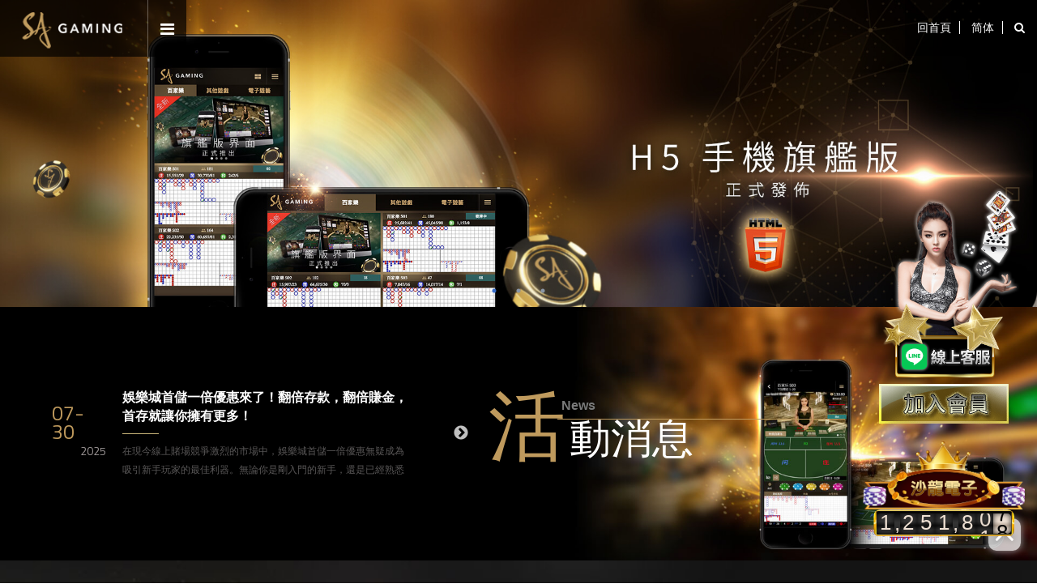

--- FILE ---
content_type: text/html; charset=utf-8
request_url: https://www.governmentfiling.com/
body_size: 37365
content:
<!doctype html>
<!--[if IE 8 ]><html dir="ltr" lang="zh-TW" class="ie8"><![endif]-->
<!--[if IE 9 ]><html dir="ltr" lang="zh-TW" class="ie9"><![endif]-->
<!--[if (gt IE 9)|!(IE)]><!-->
<html dir="ltr" lang="zh-TW">
<!--<![endif]-->
<head>
<!--[if lt IE 9]>
<script src="/js/html5.js"></script>
<![endif]-->
<meta charset="UTF-8" />
<meta name="viewport" content="width=device-width, initial-scale=1.0, maximum-scale=1.0, minimum-scale=1.0, user-scalable=0">
<title>SA36沙龍娛樂城-沙龍百家樂-卡利集團-歐博娛樂電子高額獎金等你拿</title>
<meta name="keywords" content="SA36沙龍娛樂" />
<meta name="description" content="SA36沙龍娛樂屬於沙龍國際集團直屬現金網，本網站提供體育博彩，sa36沙龍線上真人遊戲SAGaming 提供多種獨特的線上真人百家樂遊戲。為提供sa36沙龍娛樂享受予玩家，我們的真人娛樂場設計豪華且富高貴格調；沙龍百家樂,真人娛樂城,彩票,賽馬等遊戲，SA36沙龍娛樂提供最刺激的遊戲，最貼心的服務。現在加入，更多驚喜等待您！" />
<meta property="og:url"           content="https://www.governmentfiling.com/" />
<meta property="og:type"          content="website" />
<meta property="og:title"         content="SA36沙龍娛樂城-沙龍百家樂-卡利集團-歐博娛樂電子高額獎金等你拿" />
<meta property="og:description"   content="SA36沙龍娛樂屬於沙龍國際集團直屬現金網，本網站提供體育博彩，sa36沙龍線上真人遊戲SAGaming 提供多種獨特的線上真人百家樂遊戲。為提供sa36沙龍娛樂享受予玩家，我們的真人娛樂場設計豪華且富高貴格調；沙龍百家樂,真人娛樂城,彩票,賽馬等遊戲，SA36沙龍娛樂提供最刺激的遊戲，最貼心的服務。現在加入，更多驚喜等待您！" />
<meta property="og:image"         content="https://www.governmentfiling.com/userfiles/images/20190502090646360.jpg" />
<meta name="robots" content="INDEX, FOLLOW" />
<link href="/css/07/main.css" rel="stylesheet">
<link href="/css/07/index.css" rel="stylesheet">
<link rel="index" title="SA36沙龍娛樂城-沙龍百家樂-卡利集團-歐博娛樂電子高額獎金等你拿" href="https://www.governmentfiling.com/index.html" />
<link rel="sitemap" type="htm" title="SA36沙龍娛樂城-沙龍百家樂-卡利集團-歐博娛樂電子高額獎金等你拿" href="https://www.governmentfiling.com/sitemap.xml" />
<link rel="alternate" type="application/rss+xml" href="https://www.governmentfiling.com/rss.xml" title="SA36沙龍娛樂" />
<link href="https://fonts.googleapis.com/css?family=Titillium+Web" rel="stylesheet">
<link href="https://fonts.googleapis.com/css?family=Roboto" rel="stylesheet">
<link href="https://fonts.googleapis.com/css?family=Taviraj" rel="stylesheet">
<link href="/css/animate.css" rel="stylesheet">
<link href="/css/font-awesome.min.css" rel="stylesheet">
<link href="/jquery/slick/slick.css" rel="stylesheet">
<link href="/jquery/slick/slick-theme.css" rel="stylesheet">
<script src="/jquery/jquery-1.10.js"></script>
<script type="text/javascript">
//防滑鼠右鍵  
document.oncontextmenu=function(){  
    return false;  
}  

//複製網頁資料後，貼上時只會得到空白
document.body.oncopy = function() {
    event.returnValue = false;
}
//不能highlight、不能反白、不能ctrl A，不能以ctrl C 複製文字。

function disableselect(e) {
    return false
}
function reEnable() {
    return true
}
document.onselectstart = new Function("return false")
if (window.sidebar) {
    document.onmousedown = disableselect
    document.onclick = reEnable
}
	

//擋組合鍵 鎖ctrl、alt
document.onkeydown = function(theEvent ) {
        if (theEvent != null) {
                event = theEvent;
        }
        if (event.altKey || event.ctrlKey) {
                return false;
        }
};
</script>
</head>
<body>

<div class="webBox" style="margin: 0; padding: 0; border: 0; width: 100%;">


<h1 class="pageh1" style="color:#fff;">SA36沙龍娛樂-給您最貼心的服務</h1>
<div class="wrapper">
    <!--[if lt IE 9]>

<link rel="stylesheet" href="/css/noie.css">

<div id="no-ie"><div><p>很抱歉，目前本站瀏覽不支援IE9以下的瀏覽器，若看見版面跑掉，純屬正常狀況。建議您改用 <a href="https://www.google.com.tw/chrome/browser/desktop/index.html" target="_blank">Google Chrome</a>或<a href="https://www.mozilla.org/zh-TW/firefox/new/" target="_blank">Firefox</a> 以取得最佳、最快的瀏覽效果！</p></div></div>

<![endif]-->

<link href="/css/linebox.css?v1.1" rel="stylesheet">

<link rel="stylesheet" href="../css/odometer-theme-car.css">

<script src="../js/odometer.min.js"></script>

<div id="lineBox">

    <div id="ask-wrap">

        <a class="close_box" href="javascript:void(0);" onclick="none()"><svg xmlns="http://www.w3.org/2000/svg"

                viewBox="0 0 1792 1792" style="enable-background:new 0 0 1792 1792" xml:space="preserve">

                <path

                    d="m1082.2 896.6 410.2-410c51.5-51.5 51.5-134.6 0-186.1s-134.6-51.5-186.1 0l-410.2 410L486 300.4c-51.5-51.5-134.6-51.5-186.1 0s-51.5 134.6 0 186.1l410.2 410-410.2 410c-51.5 51.5-51.5 134.6 0 186.1 51.6 51.5 135 51.5 186.1 0l410.2-410 410.2 410c51.5 51.5 134.6 51.5 186.1 0 51.1-51.5 51.1-134.6-.5-186.2l-409.8-409.8z" />

            </svg></a>

        <div class="text"><a href="" target="_blank"><img src="../images/LQRCODE.png" alt="黃金俱樂部總代理美女客服"

                    id='img2'></a></div>

    </div>

</div>

<script> function none() { $("#lineBox").css("visibility", "hidden")

$("body").css("overflow","unset")

}

function show(){$("#lineBox").css("visibility", "unset")

$("body").css("overflow","hidden")

}

    none();</script>

<div class="leftjoin">

    <a id="join" href="https://line.588th.com" target="_blank" title="黃金俱樂部總代理美女客服"><img src="https://ak777.net/images/le1.png" alt="黃金俱樂部總代理美女客服" ></a>

    <div><a href="/app.html" target="_blank" title="娛樂城註冊送彩金"><img src="/images/left-join.gif" alt="娛樂城加入抽獎金"></a></div>

</div>

<script>

    $(document).ready(function () {

        odometerOptions = { auto: false };

        var getNumber = function (money) {

            var moneyNumber = money;

            moneyNumber = Math.floor(Math.random() * 500000) + 1000000;

            return moneyNumber;

        };

        var nubFloor = function (floorMax, floorMin) {

            var a = floorMax;

            var b = floorMin;

            return Math.floor(Math.random() * a) + b;

        }

        $(function () {

            $('.odometer').each(function () {

                var v = getNumber();

                var o = new Odometer({

                    el: this,

                    value: v,

                    theme: 'car'

                });

                o.render();

                setInterval(function () {

                    o.update(v += nubFloor(100, 1));

                }, 3000);

            });

            $('.online-people').html("線上人數" + nubFloor(101, 200));

        });

    })

</script>

<div id="contact-service" class="col-md-2 hidden-xs-down">

    <div class="text-center w-100">

        <img class="img-fluid mx-auto w-100" src="../images/number-bg-top.png" style="max-width: 100%;">

    </div>

    <div data-theme="car" class="odometer text-center pt-3 pb-3 w-100" style="font-size: 26px;"></div>

</div>



<script src="/scripts/trans4/tw_cn.js"></script>

<header>

	<div class="main-nav">

        <div id="cis"><a href="/app.html" title="SA36沙龍娛樂城入口" style="background-image: url(/userfiles/images/20190626083238238.png);"><img src="/images/07/img-logoBg.png" /></a></div>

        <nav id="main-menu" class="menu">

            <ul class="pc">

                

                <li><a href="/games.html" title="活動消息">活動消息</a></li>

                

                <li><a href="/roulette.html" title="產品展示">產品展示</a></li>

                

                <li><a href="/sa.html" title="服務簡介">服務簡介</a></li>

                

                <li><a href="/app.html" title="立即試玩" target='_blank'>立即試玩</a></li>

                

                <li><a href="/app.html" title="免費註冊" target='_blank'>免費註冊</a></li>

                

            </ul>

        </nav>

        <a href="javascript:void(0);" title="選單 MENU" class="nav-func"><i class="fa fa-times"></i></a>

    </div>

    <div id="top-nav">

        <a href="/">回首頁</a>

        <a href="javascript:void(0);" id="translateLink" class="language">简体</a>

        <a href="javascript:void(0);" id="openSearBox" title="搜尋"><i class="fa fa-search"></i></a>

    </div>

    <form id="hSearch "name="hSearch" method="get" action="/searchItem.php">

        <input type="text" name="kw" value="" placeholder="搜尋" />

        <input type="hidden" id="pageid" date-action="pagedown" name="p" value="1" />

        <a id="goSearch" href="javascript:void(0);" title="搜尋">搜尋</a>

    </form>

    <div class="mobile-main-nav">

        <a href="javascript:void(0);" title="選單 MENU" class="nav-funcB"><i class="fa fa-reorder"></i></a>

        <div id="mobile-cis"><a href="/app.html" title="SA36沙龍娛樂城入口" style="background-image: url(/userfiles/images/20190626083238238.png);"><img src="/images/07/img-logoBg.png" /></a></div>

        <div id="mobile-menu" class="menu">

            <ul>

                

                <li>

                    <p><a href="/games.html" title="活動消息">活動消息</a></p>

                    <div class="menu_body"></div>

                </li>

                

                <li>

                    <p><a href="/roulette.html" title="產品展示">產品展示</a></p>

                    <div class="menu_body"></div>

                </li>

                

                <li>

                    <p><a href="/sa.html" title="服務簡介">服務簡介</a></p>

                    <div class="menu_body"></div>

                </li>

                

                <li>

                    <p><a href="/app.html" title="立即試玩" target='_blank'>立即試玩</a></p>

                    <div class="menu_body"></div>

                </li>

                

                <li>

                    <p><a href="/app.html" title="免費註冊" target='_blank'>免費註冊</a></p>

                    <div class="menu_body"></div>

                </li>

                

            </ul>

        </div>

    </div>

    <style>

        /* 電腦 */

        .pc li:nth-child(5){

     animation-duration: 4s;

    animation-name: blink;

    animation-iteration-count: infinite;

    animation-direction: alternate;

    animation-timing-function: ease-in-out;

    background-color: red;

        }

@keyframes blink {

    0% {

        opacity: 1;

    }

    80% {

        opacity: 0.90;

    }

    81% {

        opacity: 0.45;

    }

    100% {

        opacity: 0;

    }

}



    </style>

    <script>

        // 電腦

        $(".pc li:nth-child(5) a").attr('href','app.html');

        // 手機

        $(".phoneWrap ul ").attr('href','app.html');

    </script>

</header>
    <link href="/css/07/banner.css" rel="stylesheet">
<div id="visul">
    <div id="banner">
        <div class="main-slider banner-class">
            
            <div class="item image hero-slide">
                <div class="b-de" style="background-image:url(/userfiles/images/20190626122923978.jpg);">
                    <div class="banner-txt">
                        <h2 data-animation="fadeInRight" data-delay="0.1s">SA36沙龍娛樂註冊</h2>
                        <p class="more" data-animation="fadeInDown" data-delay="1s"><a href="/app.html" title="立刻登入沙龍sa36會員挑戰高返水沙龍國際娛樂城-德州撲克, 沙龍百家樂線上遊戲,21點,輪盤,梭哈">立刻登入沙龍sa36會員挑戰高返水沙龍國際娛樂城-德州撲克, 沙龍百家樂線上遊戲,21點,輪盤,梭哈</a></p>
                    </div>
                    <a href="/app.html" title="SA36沙龍娛樂註冊" target="_blank"><img src="/images/07/banner-blank.png" alt="SA36沙龍娛樂註冊"></a>
                </div>
                
            </div>
            
            <div class="item image hero-slide">
                <div class="b-de" style="background-image:url(/userfiles/images/20190626122925478.jpg);">
                    <div class="banner-txt">
                        <h2 data-animation="fadeInRight" data-delay="0.1s">SA沙龍國際娛樂入口</h2>
                        <p class="more" data-animation="fadeInDown" data-delay="1s"><a href="/app.html" title="沙龍國際直屬現金網，本網站提供體育博彩，真人娛樂城,彩票,賽馬等遊戲，王牌會提供最刺激的遊戲，最貼心">沙龍國際直屬現金網，本網站提供體育博彩，真人娛樂城,彩票,賽馬等遊戲，王牌會提供最刺激的遊戲，最貼心</a></p>
                    </div>
                    <a href="/app.html" title="SA沙龍國際娛樂入口" target="_blank"><img src="/images/07/banner-blank.png" alt="SA沙龍國際娛樂入口"></a>
                </div>
                
            </div>
            
            <div class="item image hero-slide">
                <div class="b-de" style="background-image:url(/userfiles/images/20190626122920185.jpg);">
                    <div class="banner-txt">
                        <h2 data-animation="fadeInRight" data-delay="0.1s">SA沙龍平台網址</h2>
                        <p class="more" data-animation="fadeInDown" data-delay="1s"><a href="/app.html" title="sa36沙龍百家樂現金遊戲時，你要做的是選擇莊贏還是閑贏，押注目的很直接，獲得贏金。沙龍百家樂比賽的">sa36沙龍百家樂現金遊戲時，你要做的是選擇莊贏還是閑贏，押注目的很直接，獲得贏金。沙龍百家樂比賽的</a></p>
                    </div>
                    <a href="/app.html" title="SA沙龍平台網址" target="_blank"><img src="/images/07/banner-blank.png" alt="SA沙龍平台網址"></a>
                </div>
                
            </div>
            
        </div>
    </div>
</div>
<script src="/jquery/main-slick.js"></script>
    <div class="indexvisul">
    	<div id="news" style='background-image:url(/userfiles/images/20190626125526924.jpg);'>
        	<section class="indexset">
            	<div class="indexset-box">
                	<div class="newstitle"><h2 class="boxTitle"><font>活動消息</font><span>News</span></h2></div>
                	<div class="newsList">
                        
                        <div>
                            <div class="newsbox">
                                <div class="time">
                                    <p>07-30</p>
                                    <p class="Pubyear">2025</p>
                                </div>
                                <div class="info">
                                    <h3><a href="/games-127.html" title="沙龍百家樂作弊大曝光，這些技巧幫你避開不正當操作，保護你的遊戲資金！">沙龍百家樂作弊大曝光，這些技巧幫你避開不正當操作，保護你的遊戲資金！</a></h3>
                                    <span></span>
                                    <article>在博弈世界裡，百家樂一直是玩家最喜愛的遊戲之一，尤其是沙龍百家樂更以其真實的莊閒對決和刺激感，吸引了大量玩家。但近年來，「沙龍百家樂作弊」事件層出不窮，成為許多玩家心中的隱憂。無論是線上還是線下平台，一旦遇到作弊行為，不僅損害了遊戲公平性，更直接威脅到玩家的資金安全。這些不正當操作往往隱藏在遊戲背後，像是操控牌局走勢、系統漏洞利用、甚至是莊家與荷官的不當聯手，讓不少玩家血本無歸。因此，了解沙龍百家樂作弊的常見手法，並學習避開這些陷阱，是每位玩家的必修課。</article>
                                </div>
                            </div>
                        </div>
                        
                        <div>
                            <div class="newsbox">
                                <div class="time">
                                    <p>07-30</p>
                                    <p class="Pubyear">2025</p>
                                </div>
                                <div class="info">
                                    <h3><a href="/games-126.html" title="娛樂城首儲一倍優惠來了！翻倍存款，翻倍賺金，首存就讓你擁有更多！">娛樂城首儲一倍優惠來了！翻倍存款，翻倍賺金，首存就讓你擁有更多！</a></h3>
                                    <span></span>
                                    <article>在現今線上賭場競爭激烈的市場中，娛樂城首儲一倍優惠無疑成為吸引新手玩家的最佳利器。無論你是剛入門的新手，還是已經熟悉博弈玩法的老玩家，透過首存優惠的加持，都能讓你的遊戲資金翻倍，賺取更多獎金。今天，我們就來深入剖析這項超值優惠的魅力，並推薦幾個值得信賴的平台，如沙龍娛樂城、任你博娛樂城等信用版推薦，助你輕鬆開啟賺錢之路！</article>
                                </div>
                            </div>
                        </div>
                        
                        <div>
                            <div class="newsbox">
                                <div class="time">
                                    <p>07-30</p>
                                    <p class="Pubyear">2025</p>
                                </div>
                                <div class="info">
                                    <h3><a href="/games-125.html" title="娛樂城首儲送100%優惠，首存就賺翻！你絕對不能錯過的超值優惠！">娛樂城首儲送100%優惠，首存就賺翻！你絕對不能錯過的超值優惠！</a></h3>
                                    <span></span>
                                    <article>在網路遊戲產業蓬勃發展的今天，越來越多玩家選擇透過娛樂城來享受遊戲帶來的刺激和樂趣。而對於新手或即將進場的玩家來說，「娛樂城首儲送100%」的優惠可說是最划算、最具吸引力的活動之一。今天就帶你深入了解這項活動的好處、注意事項，以及如何避免遇到不實平台的陷阱，讓你用最聰明的方式踏入這個充滿機會的虛擬賭場世界！</article>
                                </div>
                            </div>
                        </div>
                        
                        <div>
                            <div class="newsbox">
                                <div class="time">
                                    <p>12-03</p>
                                    <p class="Pubyear">2024</p>
                                </div>
                                <div class="info">
                                    <h3><a href="/games-124.html" title="娛樂城首儲送100%！這些平台讓你首儲加碼，輕鬆翻倍，別錯過！">娛樂城首儲送100%！這些平台讓你首儲加碼，輕鬆翻倍，別錯過！</a></h3>
                                    <span></span>
                                    <article></article>
                                </div>
                            </div>
                        </div>
                        
                    </div>
                </div>
            </section>
        </div>
    	<div id="room" style='background-image:url(/userfiles/images/20190626125524669.jpg);'>
        	<section class="indexset">
            	<div class="indexset-box">
                	<div class="roomttile">
                    	<h2 class="boxTitle"><font>產品展示</font><span>SA gmaing</span></h2>
                        <p></p>
                    </div>
                    <div class="roomList">
                        
                        <div>
                        	<div class="roombox">
                                <div class="photo" style="background-image:url(/userfiles/images/20201016004037347.jpg);"><a href="/roulette-33.html" title="新手看過來！娛樂城二十一點基礎攻略不藏私"><img src="/images/07/index-room-blank.png" alt="新手看過來！娛樂城二十一點基礎攻略不藏私"></a></div>
                                <div class="info">
                                	<p><a href="/roulette1.html" title="娛樂城">- 娛樂城 -</a></p>
                                    <h3><a href="/roulette-33.html" title="新手看過來！娛樂城二十一點基礎攻略不藏私">新手看過來！娛樂城二十一點基礎攻略不藏私</a></h3>
                                    <span><img src="/images/07/index-room-icon.png" alt="新手看過來！娛樂城二十一點基礎攻略不藏私 "></span>
                                    <div class="price" style='display:none;'><font class="old" style='display:none;'>&#36; 0</font><font style='display:none;'>特價 <b>&#36; 0</b></font></div>
                                    <article>在賭博方面，娛樂城撲克和二十一點是最受歡迎的兩個遊戲。看一下二十一點通過電視節目引以為傲的受歡迎程度。如果您有電纜，似乎可以隨時打開電視，找到與二十一點有關的東西。這很容易引起許多喜歡過去賭博的人們的興趣。二十一點是一款非常容易學習的遊戲，您也不必成為賭博策劃者就可以弄清楚。</article>
                        		</div>
                            </div>
                        </div>
                        
                        <div>
                        	<div class="roombox">
                                <div class="photo" style="background-image:url(/userfiles/images/20201012003032650.jpg);"><a href="/roulette-29.html" title="真正帶你飛上天的娛樂城在這裡！"><img src="/images/07/index-room-blank.png" alt="真正帶你飛上天的娛樂城在這裡！"></a></div>
                                <div class="info">
                                	<p><a href="/roulette1.html" title="娛樂城">- 娛樂城 -</a></p>
                                    <h3><a href="/roulette-29.html" title="真正帶你飛上天的娛樂城在這裡！">真正帶你飛上天的娛樂城在這裡！</a></h3>
                                    <span><img src="/images/07/index-room-icon.png" alt="真正帶你飛上天的娛樂城在這裡！ "></span>
                                    <div class="price" style='display:none;'><font class="old" style='display:none;'>&#36; 0</font><font style='display:none;'>特價 <b>&#36; 0</b></font></div>
                                    <article>如果您想透過娛樂城在線下注結果來享受比賽樂趣，那麼在選擇網站時，您需要牢記一些關鍵點。隨著體育博彩繼續在線發展，很難找到最好的體育博彩網站。</article>
                        		</div>
                            </div>
                        </div>
                        
                        <div>
                        	<div class="roombox">
                                <div class="photo" style="background-image:url(/userfiles/images/20200924003557325.jpg);"><a href="/roulette-19.html" title="【娛樂城線上教學】網球投注教學簡易指南"><img src="/images/07/index-room-blank.png" alt="【娛樂城線上教學】網球投注教學簡易指南"></a></div>
                                <div class="info">
                                	<p><a href="/roulette1.html" title="娛樂城">- 娛樂城 -</a></p>
                                    <h3><a href="/roulette-19.html" title="【娛樂城線上教學】網球投注教學簡易指南">【娛樂城線上教學】網球投注教學簡易指南</a></h3>
                                    <span><img src="/images/07/index-room-icon.png" alt="【娛樂城線上教學】網球投注教學簡易指南 "></span>
                                    <div class="price" style='display:none;'><font class="old" style='display:none;'>&#36; 0</font><font style='display:none;'>特價 <b>&#36; 0</b></font></div>
                                    <article>你知道怎麼打網球嗎？它非常簡單，即使是年輕人也可以理解。首先，請確保您了解這項令人興奮的運動的基礎知識。如果您實際打網球，那是一個加分，因為有經驗是決定比賽結果的關鍵因素。如果您對網球不感興趣，那麼您可能對此知之甚少。如果您什至不知道怎麼打網球怎麼打？當然，在嘗試在線下注之前，必須至少具備網球的基本知識。娛樂城建議您了解基礎和高級網球知識，以便在在線下注網球的樂趣中有效地將錢投入良好的信譽。</article>
                        		</div>
                            </div>
                        </div>
                        
                        <div>
                        	<div class="roombox">
                                <div class="photo" style="background-image:url(/userfiles/images/20190502090628574.jpg);"><a href="/roulette-4.html" title="世界冠軍第一名教你百家樂贏錢"><img src="/images/07/index-room-blank.png" alt="世界冠軍第一名教你百家樂贏錢"></a></div>
                                <div class="info">
                                	<p><a href="/roulette1.html" title="娛樂城">- 娛樂城 -</a></p>
                                    <h3><a href="/roulette-4.html" title="世界冠軍第一名教你百家樂贏錢">世界冠軍第一名教你百家樂贏錢</a></h3>
                                    <span><img src="/images/07/index-room-icon.png" alt="世界冠軍第一名教你百家樂贏錢 "></span>
                                    <div class="price" style='display:none;'><font class="old" style='display:none;'>&#36; 0</font><font style='display:none;'>特價 <b>&#36; 0</b></font></div>
                                    <article>百家樂娛樂城每靴牌局，「莊」「閒」大路的牌序，圖型都不一樣，隨著牌局一局接著一局開「莊」，「閒」開出的局次差距也不斷的更改變動，牌局開出的局數越多，要達到【博富定律】百家樂教學投注「閒」贏10個單位的目標玩家下注，賭那一方（閑家）即PLAYER或（莊家）即BANKER的總點數最接近9點，雙方均會收到至少兩張牌，百家樂贏錢但不會超過三張</article>
                        		</div>
                            </div>
                        </div>
                        
                        <div>
                        	<div class="roombox">
                                <div class="photo" style="background-image:url(/userfiles/images/20201015004258500.jpg);"><a href="/roulette-32.html" title="讓娛樂城帶給你不同的賽馬驚喜！"><img src="/images/07/index-room-blank.png" alt="讓娛樂城帶給你不同的賽馬驚喜！"></a></div>
                                <div class="info">
                                	<p><a href="/roulette1.html" title="娛樂城">- 娛樂城 -</a></p>
                                    <h3><a href="/roulette-32.html" title="讓娛樂城帶給你不同的賽馬驚喜！">讓娛樂城帶給你不同的賽馬驚喜！</a></h3>
                                    <span><img src="/images/07/index-room-icon.png" alt="讓娛樂城帶給你不同的賽馬驚喜！ "></span>
                                    <div class="price" style='display:none;'><font class="old" style='display:none;'>&#36; 0</font><font style='display:none;'>特價 <b>&#36; 0</b></font></div>
                                    <article>娛樂城賽馬博彩為現場帶來了新的便利。借助在線賽馬博彩，您甚至不必出門就可以參加比賽。參加比賽真的不再是一件樂事。有些人覺得不舒服，他們寧願去別的地方。然而，事實仍然是比賽發生的地方。如果您想參加該動作，則需要前往賽道。</article>
                        		</div>
                            </div>
                        </div>
                        
                    </div>
                </div>
            </section>
        </div>
        <!--div id="visulbar" style="background-image:url(/userfiles/images/20190502090704825.jpg);"></div-->
    </div>
    <div id="indexabout">
    	<section class="indexset">
        	<figure class="indexset-box">
            	<figcaption class="abouttitle"><h2 class="boxTitle"><font>SA36</font><span>關於沙龍娛樂</span></h2></figcaption>
                <div class="aboutcontent">
                	<p>關於沙龍娛樂</p>
                    <article>SA36沙龍國際提供多種獨特的線上真人遊戲。SA36沙龍國際百家樂為提供最高娛樂享受予玩家，我們的真人娛樂城設計豪華且富高貴格調；而真人荷官更是精挑細選並且受嚴格訓練！</article>
                    <script type='application/ld+json'>{"@context": "http://www.schema.org","@type": "WebSite","name": "SA36沙龍娛樂城-沙龍百家樂-卡利集團-歐博娛樂電子高額獎金等你拿","url": "https://www.governmentfiling.com/","aggregateRating": {"@type": "AggregateRating","bestRating": "5","ratingValue": "4.6","ratingCount": "924","reviewCount": "685"}}</script><div id="SeoStarRating"><font>4.6</font><font><i class="fa fa-star"></i><i class="fa fa-star"></i><i class="fa fa-star"></i><i class="fa fa-star"></i><i class="fa fa-star-half-o"></i></font><font>685 則評論</font></div>
                    <p class="more"><a href="/sa.html" title="關於沙龍娛樂">More<i class="fa fa-caret-right" aria-hidden="true"></i></a></p>
                </div>
            </figure>
        </section>
        <div id="adslider">
            <div class="bxslider">
                
                <div><a href="/app.html" title="SA36百家樂、老虎機" target="_blank"><img src="/userfiles/images/20190627031029940.jpg" alt="SA36百家樂、老虎機" /></a></div>
                
                <div><a href="/app.html" title="沙龍娛樂城註冊" target="_blank"><img src="/userfiles/images/20190627031438326.jpg" alt="沙龍娛樂城註冊" /></a></div>
                
            </div>
        </div>
    </div>
    <div id="indexBook" style='display:none;'>
    	<section class="indexset"><h2 class="boxTitle"><font>Album</font><span>案例展示</span></h2></section>
        <div class="bookList">
            
        </div>
    </div>
    <a href="javascript:goTop();"  id="gotop"><i class="fa fa-angle-up" aria-hidden="true"></i></a>
<a href="/order.html" id="gocart" style='display:none;'><i class="fa fa-shopping-cart"></i></a>
<footer>
	<section>
        <div id="footer-cis"><a href="/" title="SA36沙龍娛樂"><img src="/userfiles/images/20190502090646360.jpg" alt="SA36沙龍娛樂" style='display:none; width:auto;' /></a></div>
        <div id="footer-center">
            <ul>
                
                <li><a href="/games.html">活動消息</a></li>
                
                <li><a href="/roulette.html">產品展示</a></li>
                
                <li><a href="/sa.html">服務簡介</a></li>
                
                <li><a href="/app.html">立即試玩</a></li>
                
                <li><a href="/app.html">免費註冊</a></li>
                
                <li><a href="/sitemap.html" title="網站地圖">網站地圖</a></li>
            </ul>
            <div class="info"><p class="copy">SA36沙龍娛樂2019© Copyright All Rights Reserved</p><p><a href="https://nba666.net">卡利</a>&nbsp;|&nbsp;<a href="https://www.588vip.net">卡利系統</a>&nbsp;|&nbsp;<a href="https://777top.net">歐博</a>&nbsp;|&nbsp;<a href="https://aaron999.com">歐博百家樂</a>&nbsp;|&nbsp;<a href="https://dg-play.org/">DG</a>&nbsp;|&nbsp;&nbsp;<a href="https://918nba.net/dg-baccarat">DG百家樂</a>&nbsp;|&nbsp;<a href="https://www.588vip.net/blog/ne88-cacino">九州娛樂</a>&nbsp;|&nbsp;<a href="https://999xc.net/">娛樂城</a>&nbsp;|&nbsp;<a href="https://999xc.net/blog/baccarat-three-skills">百家樂</a>&nbsp;|&nbsp;<a href="https://www.588vip.net">卡利</a>&nbsp; |&nbsp;&nbsp;<a href="https://dg-play.org/">DG百家樂</a></p>

<p>友站連結：<a href="https://aaron999.com">歐博</a>&nbsp;|&nbsp;&nbsp;<a href="https://777top.net">歐博百家樂</a>&nbsp;|&nbsp;<a href="https://dg99.org/">DG</a>&nbsp;|<a href="https://dg99.org/">&nbsp;DG百家樂</a>&nbsp;|&nbsp;<a href="https://www.666nba.net/%E4%B9%9D%E5%B7%9E%E5%A8%9B%E6%A8%82/">九州娛樂</a>&nbsp;|&nbsp;<a href="https://www.588vip.net/">娛樂城</a>&nbsp;|&nbsp;<a href="https://www.588vip.net/baccarat">百家樂</a>&nbsp;|&nbsp;<a href="https://slamdunk999.net">卡利</a></p>

<p>優質代理推薦：<a href="https://www.winbank.com.tw/">卡利</a>&nbsp;|&nbsp;<a href="https://www.588vip.net/product/dg-baccarat">DG</a></p></div>
        </div>
    </section>
	<section>
        <div id="webSeo"><div class="seo">SA36沙龍娛樂提供多種獨特的線上真人遊戲。SA36沙龍娛樂百家樂為提供最高娛樂享受予玩家，我們的真人娛樂城設計豪華且富高貴格調；而SA36沙龍娛樂真人荷官更是精挑細選並且受嚴格訓練！我們具當地市場慧眼，產品開發精準針對各個亞洲市場。</div></div>
    </section>
</footer>
<div class="phoneWrap">
	<ul>
    	<li><a href="/app.html" target="_blank"><i class="fa fa-gamepad" aria-hidden="true"></i> 免費試玩</a></li>
        <li class="line"><a href="/app.html" target="_blank"><i class="fa fa-user-plus" aria-hidden="true"></i> 加入會員</a></li>
    </ul>
</div>
<!--web call end-->
<script>
    // 手機
    //  $(".phoneWrap ul li:nth-child(2) a").attr('href','app.html');
</script>
<script src="/scripts/trans4/tw_cn2.js"></script>
<script src="/jquery/jquery.marquee.min.js"></script>
<script src="/jquery/07/jquery-templates.js"></script>
<script src="/js/wow.js"></script>
<script type="text/javascript">
<!-- <![CDATA[
//回到顶部
function goTop(){
	$('html,body').animate({'scrollTop':0},600); //滚回顶部的时间，越小滚的速度越快~
}

// ]]> -->
</script>
<div class="phoneWrap">
	<ul>
		<li><a href="https://line.588th.com" target="_blank">Line客服</a></li>
		<li class="line"><a href="/app.html" target="_blank">免費註冊</a></li>
	</ul>
</div>
<style>
	.phoneWrap {
		display: none;
	}

	.fixline {
		display: block
	}

	@media screen and (max-width: 1024px) {
		#picture_box .workframe {
			width: 100%;
		}

		.phoneWrap {
			display: block;
			position: fixed;
			bottom: 0;
			left: 0;
			width: 100%;
			z-index: 99;
		}

		.phoneWrap ul {
			overflow: hidden;
			padding: 0 0 0 0;
			margin: 0 0 0 0;
		}

		.phoneWrap li {
			float: left;
			width: 50%;
		}

		.phoneWrap a {
			background: #3e6996;
			display: block;
			padding: 10px 0;
			text-align: center;
			color: #fff;
		}

		.phoneWrap li.line a {
			background: #b07272;
		}

		.fixline,
		.leftjoin {
			display: none
		}
	}
</style>
</div>
</div>
<link rel="stylesheet" href="/jquery/fancybox-3.0/dist/jquery.fancybox.css">
<script src="/jquery/fancybox-3.0/dist/jquery.fancybox.min.js"></script>
<script src="/jquery/slick/slick.min.js"></script>
<div id="fb-root"></div>
<script>
(function(d, s, id) {
  var js, fjs = d.getElementsByTagName(s)[0];
  if (d.getElementById(id)) return;
  js = d.createElement(s); js.id = id;
  js.src = "https://connect.facebook.net/zh_TW/sdk.js#xfbml=1&version=v2.10";
  fjs.parentNode.insertBefore(js, fjs);
}(document, 'script', 'facebook-jssdk'));

$(function(){
	$("[data-fancybox]").fancybox({
		youtube : { controls : 0,showinfo : 0 },
		vimeo : { color : 'f00' }
	});
	$('.newsList').slick({
		slidesToShow: 1,
		slidesToScroll: 1,
		autoplay: true,
		autoplaySpeed: 2000
	});
	$('.roomList').slick({
		slidesToShow: 3,
		slidesToScroll: 1,
		autoplay: true,
		autoplaySpeed: 3000,
		responsive: [{
			breakpoint: 1366,
			settings: { slidesToShow: 2, }
			},{
			breakpoint: 640,
			settings: { slidesToShow: 1, }
		}]
	});
	$('.bxslider').slick({
		dots: false,
		infinite: true,
		speed: 300,
		autoplay: true,
		slidesToShow: 1,
		centerMode: true,
		variableWidth: true
	});	
	$('#indexBook .bookList').slick({
		slidesToShow:5,
		slidesToScroll: 1,
		autoplay: true,
		autoplaySpeed: 4000,
		arrows:false,
		responsive: [{
			breakpoint: 1366,
			settings: { slidesToShow: 4, }
			},{
			breakpoint: 980,
			settings: { slidesToShow: 3, }
			},{
			breakpoint: 670,
			settings: { slidesToShow: 2, }
			},{
			breakpoint: 450,
			settings: { slidesToShow: 1, }
		}]
	});
});
</script>        
</body>
</html>


--- FILE ---
content_type: text/css
request_url: https://www.governmentfiling.com/css/07/main.css
body_size: 13268
content:
@import url('/css/SeoJump.css');
body { margin:0; border:0; width:100%; color: #fff; font-size: 14px; line-height:170%; }

div, h1, h2, h3, h4, hr, p, form, label, input, textarea, img, span, strong { text-align: left; vertical-align: middle; margin: 0px; padding: 0px; word-wrap: normal; word-break: normal; border-width:0; font-family: "微軟正黑體", "蘋果儷中黑", "Lucida Grande", "Arial", "Arial Narrow"; outline:none; }

hr { noshade:noshade; }

th { font-weight: normal; }

ul { list-style: none; margin: 0; padding: 0; overflow:hidden; }

li { list-style: none; }

a , a:hover { text-decoration: none; cursor: pointer; outline:none; }

img{ max-width:100%; }

br { font-family:Arial !important; }

/* form */
form p input[type="text"] , 
form p input[type="password"] ,
form p textarea ,
form p select { width: 95%; padding: 10px 0; padding-left: 3%; background: rgba(255,255,255,0.6); border: 1px #858384 solid; font-size: 16px; }
form p input[type="text"]:focus ,
form p input[type="password"]:focus { border-color: #64bdbd; }

.slick-slider{ margin-bottom:0; }

body::-webkit-scrollbar-track { -webkit-box-shadow: inset 0 0 6px rgba(0,0,0,0.3); background-color: #333364; }
body::-webkit-scrollbar { width: 7px; background-color: #3f3f3f; }
body::-webkit-scrollbar-thumb { background-color: #314cb2; border: none; }

.pageh1 { position:fixed; opacity:0; z-index:-99999; }

.wrapper { position:relative; overflow:hidden; }

section { width:1160px; margin:0 auto; overflow:hidden; }

/* header */
header { position: absolute; width: 100%; top: 0; left: 0; z-index: 999; }
header.headerTop { position: fixed; }
header .main-nav ,
header .mobile-main-nav { margin-left: 40px; float: left; height: 97px; background:rgba(0, 0, 0, 0.7); background-size:cover; transition: all ease-in-out 0.3s; }
header.headerTop .main-nav ,
header.headerTop .mobile-main-nav { height: 70px; }
header .main-nav #cis ,
header #mobile-cis { padding: 10px 30px; float: left; border-right: 1px solid rgba(255, 255, 255, 0.32); }
header .main-nav #cis a ,
header #mobile-cis a { background-position: 50%; background-repeat: no-repeat; background-size: 100% auto; display: block; }
header .main-nav #cis img ,
header .mobile-main-nav #mobile-cis img { width: 250px; height: 77px; transition: all ease-in-out 0.3s; }
header.headerTop .main-nav #cis img ,
header.headerTop .mobile-main-nav #mobile-cis img { height: 50px; }
header .main-nav .menu ,
header .mobile-main-nav .menu { float: left; border-right: 1px solid rgba(255, 255, 255, 0.32); }
header .main-nav .menu >ul ,
header .mobile-main-nav .menu >ul { overflow:visible; }
header .main-nav .menu >ul >li ,
header .mobile-main-nav .menu >ul >li { display: inline-block; }
header .main-nav .menu >ul >li >a ,
header .mobile-main-nav .menu >ul >li >a { color:#bf9a5d; display: block; padding: 36px 20px; min-width: 72px; text-align: center; position:relative; transition: all ease-in-out 0.3s; }
header .main-nav .menu >ul >li .subnav { display:none; position: absolute; width: 132px; overflow: visible; }
header .main-nav .menu >ul >li:hover .subnav { display:block; }
header .main-nav .menu >ul >li .subnav li { background: rgba(0, 0, 0, 0.7); padding: 10px 20px; text-align:center; color: #fff; position: relative; }
header .main-nav .menu >ul >li .subnav li p { text-align:center; }
header .main-nav .menu >ul >li .subnav li:hover { background:#0e2b61; }
header .main-nav .menu >ul >li .subnav li a { color:#fff; text-align:center; }
header .main-nav .menu >ul >li .subnav li .sub2nav ,
header .main-nav .menu >ul >li .subnav li .sub2nav li .sub3nav { position: absolute; right: 0; width: 132px; top: 0; overflow: inherit; transition:all ease-in-out 0.3s; opacity:0; }
header .main-nav .menu >ul >li .subnav li:hover .sub2nav ,
header .main-nav .menu >ul >li .subnav li .sub2nav li:hover .sub3nav { right: -132px; opacity:1; }
header .nav-func ,
header .nav-funcB { color: #fff; padding: 36px 15px; display: block; float: right; font-size: 20px; transition:all ease-in-out 0.3s; }
header.headerTop .nav-func ,
header.headerTop .nav-funcB ,
header.headerTop .main-nav .menu >ul >li >a ,
header.headerTop .mobile-main-nav .menu >ul >li >a { padding: 23px 20px; }
header .nav-funcB ,
header .mobile-main-nav ,
.phoneWrap { display:none; }
header #top-nav { float:right; padding: 36px 10px; background: rgba(0, 0, 0, 0.4); transition:all ease-in-out 0.3s; }
header.headerTop #top-nav { padding: 24px 10px; }
header #top-nav a { color:#fff; padding: 0 15px; border-right: 1px solid #fff; }
header #top-nav a:last-child { border-right: none; }
header #top-nav a#openSearBox { min-width: 13px; display: inline-block; }

/* hSearch */
header form[name="hSearch"] { position: absolute; background: #fff; border: 1px #aaa9a9 solid; right: -200px; top: 95px; z-index: 10; transition:all ease-in-out 0.3s; opacity:0; }
header.headerTop form[name="hSearch"] { top: 70px; }
header form#hSearch { right: 0; opacity: 1; }
header form[name="hSearch"] input { padding: 7px; width: 150px; }
header form[name="hSearch"] a#goSearch { padding: 5px 10px; background: #081754; display: inline-block; color: #fff; vertical-align: middle; }

/* gotop */
#gotop { position: fixed; right: 20px; bottom: 40px; font-size: 40px; color: #fff; text-shadow: 0 0 10px #606060; z-index: 999; display: block; width: 40px; height: 40px; text-align: center; line-height: 20px; box-shadow: 0 0 10px #aaa; border-radius: 10px; background: rgba(255, 255, 255, 0.75); }

/* gocart */
#gocart {position: fixed;right: 20px;bottom: 100px;font-size: 25px;color: #fff;text-shadow: 0 0 10px #606060;z-index: 999;display: block;width: 40px;height: 40px;text-align: center;line-height: 40px;box-shadow: 0 0 10px #aaa;border-radius: 10px;background: rgba(255, 255, 255, 0.75);}

/* footer */
footer { color:#848484; font-size:13px; padding-bottom:50px; background: #111111;}
footer section:first-child { border-top:1px solid #cdcdcd; padding-top:40px; /*margin-top:100px;*/ margin-bottom: 40px; }
footer #footer-cis { float:left; width:200px; }
footer #footer-center { float:left; margin: 0 50px 0; width: calc(100% - 440px); }
footer #footer-center .info ,
footer #footer-center .info a { color: #989898; }
footer #footer-center .info p { display:inline-block; }
footer #footer-center .info.company p { margin-right:10px; color:#000; }
footer a ,
footer #footer-center .info.company p ,
footer #footer-center .info.company p a { position: relative; color:#bf9a5d; }
footer #footer-center .info.company p b { margin-right:5px; color: #17368e; }
footer #footer-center .info.company p.plus-information img { position: absolute; max-width: 150px; bottom: 100%; left: 0; z-index: 8; max-height: 150px; display: none; }
footer #footer-center li { display:inline-block; margin-right: 15px; }
footer #footer-center li a:hover { color:#00aebb; }
footer #footer-qrcode { float:right; width: 140px; text-align: right; }
footer #footer-qrcode img { width:106px; margin-left:5px; }

/* webSeo */
#webSeo { /*color:#010101;*/ font-size:12px; }

/* SeoStarRating */
#SeoStarRating { /*padding: 0 40px 20px;*/ text-align: right; }
#SeoStarRating font { margin-right: 5px; display: inline-block; vertical-align: middle; }
#SeoStarRating font:first-child { font-weight: bold; font-size: 18px; color: #FF9800; }
#SeoStarRating font:nth-child(2) { font-size: 16px; color: #FF9800; }
#SeoStarRating font:last-child { color: #0a29d2; }

@media screen and (min-width: 1280px) {
	footer #footer-center .info.company p.plus-information:hover img { display:block; }
}
@media screen and (min-width: 960px) {
	header .main-nav .menu >ul >li .subnav:after { content: ''; position: absolute; top: -5px; left: calc(45% - 10px); width: 0; height: 0; border-style: solid; border-width: 0 5px 5px 5px; border-color: transparent transparent #ffffff transparent; }
}
@media screen and (max-width: 1680px) {
	header #mobile-cis { padding: 10px; }
	header .main-nav #cis img ,
	header .mobile-main-nav #mobile-cis img { height: 50px; width: 162px; }
	header .main-nav ,
	header .mobile-main-nav { margin-left: 0; height: 70px; }
	header .main-nav .menu >ul >li >a ,
	header .nav-func ,
	header .nav-funcB { padding: 22px 10px; }
	header .main-nav .menu >ul >li .subnav:after { left: calc(40% - 10px);	}
	header .main-nav .menu >ul >li >a ,
	header .mobile-menu .menu >ul >li >a ,
	header .nav-func ,
	header .nav-funcB ,
	header.headerTop .main-nav .menu >ul >li >a ,
	header.headerTop .mobile-menu .menu >ul >li >a ,
	header.headerTop .nav-func ,
	header.headerTop .nav-funcB { padding: 22px 15px; }
	header #top-nav ,
	header.headerTop #top-nav { padding: 23px 5px; }
	header #top-nav a { padding: 0 10px; }
	header form[name="hSearch"] { top: 69px; }
}
@media screen and (max-width: 1440px) {
	header .main-nav .menu >ul >li >a ,
	header .mobile-menu .menu >ul >li >a ,
	header.headerTop .main-nav .menu >ul >li >a ,
	header.headerTop .mobile-menu .menu >ul >li >a { padding: 22px 5px; }
	header .nav-func ,
	header .nav-funcB ,
	header.headerTop .nav-func ,
	header.headerTop .nav-funcB { padding: 22px 10px; }
}
@media screen and (max-width: 1280px) {
	section { width:90%; }
	header .main-nav .menu ,
	header .nav-func ,
	header .main-nav #cis ,
	header .main-nav ,
	header .main-nav .menu >ul >li .subnav:after { display:none; }
	header .nav-funcB ,
	header .mobile-main-nav { display:block; }
	header #mobile-menu { border-right: none; position: absolute; top: 70px; left: 0; width: 229px; background:rgba(0, 0, 0, 0.7);/*background-image: url(/images/07/nav-bg.jpg); */background-repeat: no-repeat; background-size: cover; z-index: 999; display: none; height: 100vh; }
	header .main-nav .menu >ul ,
	header .mobile-main-nav .menu >ul { overflow: auto; height: calc(100vh - 70px); }
	header .main-nav .menu >ul >li:hover { background: rgba(0, 0, 0, 0.7);	}
	header .main-nav .menu >ul >li >a ,
	header .mobile-main-nav .menu >ul >li a { padding: 15px 20px; display: inline-block; text-align:left; min-width: 0; }
	header .main-nav .menu >ul >li ,
	header .mobile-main-nav .menu >ul >li { display: block; text-align:left; /*border-bottom: 1px solid #1b2e7c;*/ color: #fff; }
	header .mobile-main-nav .menu p ,
	header .mobile-main-nav .menu .bo { overflow:hidden; position:relative; }
	header .mobile-main-nav .menu p a { color: #bf9a5d; }
	header .mobile-main-nav .menu p b ,
	header .mobile-main-nav .menu .bo b { position: absolute; width: 33px; height: 53px; display: block; line-height: 53px; text-align: center; top: 0; right: 0; }
	header .mobile-main-nav .menu .menu_body ,
	header .mobile-main-nav .menu .sub2Option ,
	header .mobile-main-nav .menu .sub3Option { background: rgba(0, 0, 0, 0.2); display: none; }
	header .mobile-main-nav .menu .sub3Option { background: #000; }
	header .mobile-main-nav .menu .menu_body >li >a { padding: 10px 15px; border-bottom: 1px solid #1b2e7c; display: block; color: #fff; }
	header .mobile-main-nav .menu .menu_body .subOption li { border-bottom: 1px solid #10205d; }
	header .mobile-main-nav .menu .menu_body .subOption li:last-child { border-bottom: 0; }
	header .mobile-main-nav .menu .menu_body .subOption li a { color: #fff; display:block; }
	header .mobile-main-nav .menu >ul::-webkit-scrollbar-track { -webkit-box-shadow: inset 0 0 6px rgba(0,0,0,0.3); background-color: #333364; }
	header .mobile-main-nav .menu >ul::-webkit-scrollbar { width: 5px; background-color: #3f3f3f; }
	header .mobile-main-nav .menu >ul::-webkit-scrollbar-thumb { background-color: #314cb2; border: none; }
	header .nav-funcB ,
	header.headerTop .nav-funcB { padding: 25px 15px; }
	footer #footer-cis { float:none; width:100%; text-align:center; margin-bottom: 20px; }
	footer #footer-center .info.company p { width:calc(50% - 15px); }
	footer #footer-center { margin: 20px 20px 0; }
}
@media screen and (max-width: 980px) {
	footer #footer-center { float:none; width:100%; margin: 20px 0; }
	footer #footer-center ul ,
	footer #footer-center .info { text-align:center; }
	footer #footer-qrcode { float:none; width:100%; text-align:center; }
	footer #footer-center .info.company p { width: auto; }
}
@media screen and (max-width: 640px) {
	header .main-nav .menu >ul ,
	header .mobile-main-nav .menu >ul { max-height: calc(100vh - 129px); }
	.phoneWrap { display:block; position:fixed; bottom:0; left:0; width:100%; z-index: 99; }
	.phoneWrap ul li { float: left; width: 50%; background: rgba(216, 18, 24, 0.9); text-align: center; padding: 10px 0; }
	.phoneWrap ul li a { color:#fff; font-size: 16px; }
}
@media screen and (max-width: 480px) {
	header .main-nav ,
	header .mobile-main-nav ,
	header .main-nav .menu ,
	header .mobile-main-nav .menu { width: 100%; }
	header #top-nav { padding: 23px 0px; position: absolute; top: 0; right: 50px; background: none; }
	header #top-nav a { padding: 0 10px; }
	header #top-nav a:last-child { padding: 0 0 0 10px; }
	header .nav-func ,
	header .nav-funcB { padding: 22px 15px; }
	header .mobile-main-nav .menu >ul { max-height: calc(100vh - 169px); }
	footer #footer-center ul ,
	footer #footer-qrcode { display:none; }
	#webSeo ,
	footer #footer-center .info { font-size:5pt; }
	footer #footer-center .info.company { font-size:12px; }
}
@media screen and (max-width: 340px) {
	header #top-nav a:first-child { display:none; }
}

--- FILE ---
content_type: text/css
request_url: https://www.governmentfiling.com/css/07/index.css
body_size: 14117
content:
.wow { animation-name:fadeInUp; animation-duration:2s; -moz-animation-name:fadeInUp; -ms-animation-name:fadeInUp; -o-animation-name:fadeInUp; -webkit-animation-name:fadeInUp; -moz-animation-duration:2s; -ms-animation-duration:2s; -o-animation-duration:2s; -webkit-animation-duration:2s; }

section.indexset { width:1612px; }

/* boxTitle  */
h2.boxTitle { position: relative; min-width: 250px; font-weight: normal; }
h2.boxTitle font { display: block; font-size: 51px; line-height: 100%; text-transform: uppercase; }
h2.boxTitle font:first-letter { margin-right: 5px; font-size: 95px; line-height: 100%; color: #bf9a5d; }
h2.boxTitle span { position: absolute; padding: 0 5px 5px; width: 100%; border-bottom: 1px #bf9a5d solid; font-weight: bold; font-size: 16px; color: #797a7a; top: 10px; left: 85px; }

.indexset-box { overflow:hidden; margin: 0; width:1214px; }
.indexvisul{ position:relative; z-index: 1; }

/* news */
#news { background-image:url(/images/07/index-news-bg.png); background-repeat:repeat-x; /*background-position: 0 -30px;*/ padding: 100px 0 ; position:relative; z-index:2; background-size: cover;}
#news .newstitle { position: relative; float:right; }
#news .newsList { float:left; width:40%; margin: 0; }
#news .newsList .newsbox ,
#news .newsList .newsbox .info h3 { overflow:hidden; }
#news .newsList .newsbox .time { float:left; width:67px; margin-top: 20px; }
#news .newsList .newsbox .time p { font-family: 'Titillium Web', sans-serif; color:#bf9a5d; font-size:25px; }
#news .newsList .newsbox .time p.Pubyear { color:#9f9999; font-size:14px; text-align: right; }
#news .newsList .newsbox .info { float:left; width:calc(90% - 87px); margin-left:20px; }
#news .newsList .newsbox .info h3 a { color:#fff; font-size:16px; }
#news .newsList .newsbox .info span { width:45px; height:1px; display:block; background:#c9b579; margin:10px 0; }
#news .newsList .newsbox .info article { color:#595757; font-size:12px; height: 46px; }

/* room */
#room { background:#f5f5f5; padding: 70px 0 50px; position:relative; z-index:2; background-repeat: no-repeat; background-size: cover; background-position: 50% 50%;}
#room .roomttile { overflow:hidden; margin-bottom: 50px; }
#room .roomttile h2 { float:left; }
#room .roomttile p { float: right; color: #595757; font-size: 14px; line-height: 160%; letter-spacing: 0.1em; margin-top: 20px; max-width: 30%; height: 46px; overflow: hidden; }
#room .roomList .roombox { background:#fff; padding:15px; margin:0 5px; box-shadow: 0 0 5px #e3e3e3; }
#room .roomList .roombox .photo { background-repeat:no-repeat; background-position:50% 50%; background-size:cover; position: relative; }
#room .roomList .roombox .photo a { display:block; width:100%; height:100%; /*background-image:url(/images/07/index-room-hover.png);*/ background-repeat:no-repeat; background-position:50% 50%; background-size:66px; background-color:rgba(25,25,25,0.7); transition:all ease-in-out 0.3s; opacity:0; }
#room .roomList .roombox .photo:hover a { opacity:1; }
#room .roomList .roombox .photo a img { width:100%; }
#room .roomList .roombox .info { margin: -35px auto 20px; width: 80%; position: relative; }
#room .roomList .roombox .info p { background:#bf9a5d; color:#fff; font-size:14px; text-align:center; position:relative; overflow: hidden; white-space: nowrap; text-overflow: ellipsis; padding:20px 15px; letter-spacing:0.1em; transition:all ease-in-out 0.3s; }
#room .roomList .roombox .info:hover p { background:#3c7067; }
#room .roomList .roombox .info p:after { content:''; width:calc(100% - 12px); height:calc(100% - 12px); border:1px solid #fff; position:absolute; top:0; left:0; margin:5px; }
#room .roomList .roombox .info p a{color:#fff; position:relative; z-index:3;    display: block;}
#room .roomList .roombox .info h3 { text-align:center; margin: 20px 0 10px; overflow: hidden; white-space: nowrap; text-overflow: ellipsis; }
#room .roomList .roombox .info h3 a { color:#595757; font-size:17px; }
#room .roomList .roombox .info span { display:block; text-align:center; width: 75%; margin: 0 auto 10px; position:relative; }
#room .roomList .roombox .info span img { display: inline-block; background: #fff; position: relative; z-index: 2; padding: 0 10px; }
#room .roomList .roombox .info span:after { position:absolute; top:58%; width:100%; height:1px; left:0; background:#c9b579; content:''; left: 0; transition:all ease-in-out 0.3s; }
#room .roomList .roombox .info:hover span:after { width: 50%; height: 1px; left: 25%; }
#room .roomList .roombox .info .price { height: 25px; text-align: center; }
#room .roomList .roombox .info .price font { display: inline-block; font-size: 16px; color: #777777; }
#room .roomList .roombox .info .price font b { font-size: 18px; color: #f00f0f; }
#room .roomList .roombox .info .price font.old { margin-right: 10px; text-decoration: line-through; color: #c4c1c1; }
#room .roomList .roombox .info article { color:#504a4a; font-size:12px; height:46px; overflow:hidden; }
#visulbar{ position: absolute; right: 8%; top: 0; width: 258px; height: 100%; z-index: 3; background:url(/images/07/index-side-img.jpg) #006b7f no-repeat 75% 0; background-size: cover; animation: sea 8s infinite alternate; -moz-animation: sea 8s infinite alternate; -ms-animation: sea 8s infinite alternate; -o-animation: sea 8s infinite alternate; -webkit-animation: sea 8s infinite alternate; opacity:1; }
@keyframes sea {
	0% { background-position: 20% 0%; opacity:0.5; }
	100% { background-position: 80% 0%; opacity:1; }
}
@-moz-keyframes sea {
	0% { background-position: 20% 0%; opacity:0.5; }
	100% { background-position: 80% 0%; opacity:1; }
}
@-ms-keyframes sea {
	0% { background-position: 20% 0%; opacity:0.5; }
	100% { background-position: 80% 0%; opacity:1; }
}
@-o-keyframes sea {
	0% { background-position: 20% 0%; opacity:0.5; }
	100% { background-position: 80% 0%; opacity:1; }
}
@-webkit-keyframes sea {
	0% { background-position: 20% 0%; opacity:0.5; }
	100% { background-position: 80% 0%; opacity:1; }
}

/* indexabout */
#indexabout { position:relative; padding:100px 0; background-image:url(/images/07/index-about-bg.jpg);background-size: cover;background-position: 70%; }
#indexabout .abouttitle { position: relative; width: 40%; }
#indexabout .abouttitle h2.boxTitle span { left: 75px; }
#indexabout .aboutcontent { background: #fff; display: inline-block; padding: 35px 60px; box-shadow: 0 0 15px #c0c0c0; margin: 50px 10px 50px 20px; position:relative; z-index:2; width: calc(55% - 220px); }
#indexabout .aboutcontent p { color:#595757; font-size:21px; font-weight:bold; }
#indexabout .aboutcontent article { color: #595757; font-size: 14px; margin: 20px 0; line-height: 180%; }
#indexabout .aboutcontent p.more { text-align: center; border: 1px solid #bf9a5d; display: inline-block; margin-top: 10px; transition:all ease-in-out 0.3s; }
#indexabout .aboutcontent p.more:hover { background:#bf9a5d; }
#indexabout .aboutcontent p a { color:#bf9a5d; font-size:15px; font-weight:normal; display:block; padding: 5px 100px; }
#indexabout .aboutcontent p.more:hover a { color:#fff; }
#indexabout .aboutcontent p a i { margin-left:20px; }
#indexabout #adslider { position: absolute; top: 100px; right: 0; width: 70%; z-index: 1; height: 350px; overflow:hidden; }

/* indexBook */
#indexBook { padding: 50px 0; }
#indexBook h2.boxTitle { float: right; width: 480px; }
#indexBook .bookList { margin-top: 55px; }
#indexBook .bookList .bookshow > div { overflow: hidden; position: relative; margin-right: 2px; display: block; background-position: 50%; background-repeat: no-repeat; background-size: auto 100%; }
#indexBook .bookList .bookshow > div a { position: absolute; padding: 320px 30px 30px; width: calc(100% - 60px); height: 100%; background: -moz-linear-gradient(top, rgba(0,0,0,0) 0%, rgba(0,0,0,0.65) 63%, rgba(0,0,0,0.65) 100%); background: -webkit-linear-gradient(top, rgba(0,0,0,0) 0%,rgba(0,0,0,0.65) 63%,rgba(0,0,0,0.65) 100%); background: linear-gradient(to bottom, rgba(0,0,0,0) 0%,rgba(0,0,0,0.65) 63%,rgba(0,0,0,0.65) 100%); filter: progid:DXImageTransform.Microsoft.gradient( startColorstr='#00000000', endColorstr='#a6000000',GradientType=0 ); top: 31%; transition:all ease-in-out 0.3s; }
#indexBook .bookList .bookshow:hover > div a { padding-top: 280px; top: 0; background: rgba(0, 174, 187, 0.8); }
#indexBook .bookList .bookshow > div a p { text-align: center; font-size: 18px; color: #fff; }
#indexBook .bookList .bookshow > div a p:after { margin: 15px auto; width: 1px; height: 60px; background: #fff; display: block; content: ""; transition:all ease-in-out 0.3s; }
#indexBook .bookList .bookshow:hover > div a p:after { width: 0; height: 0; }
#indexBook .bookList .bookshow > div a article { color: #dddddd; }

/* indexbottom */
#indexbottom { padding: 80px 0 0; overflow: hidden; }
#indexbottom .welcome { float:right; width:50%; }
#indexbottom .gocontact { float:left; width:50%; text-align: right; margin-top: 100px; }
#indexbottom .bottomwatch { height:252px; background-repeat:no-repeat; background-position:50% 50%; background-size:cover; background-attachment:fixed; }
#indexbottom .bottomwatch iframe ,
#indexbottom .welcome .bottomwatch a#playYoutu { width:100%; height:100%; display: block; }
#indexbottom .welcome .bottomwatch { height: 350px; }
#indexbottom .welcome .bottomwatch a#playYoutu { padding-top: 15%; text-align: center; }
#indexbottom .welcome .bottomwatch a#playYoutu i { width: 100px; height: 100px; text-align: center; line-height: 100px; border-radius: 50%; background: rgba(0, 0, 0, 0.6); color: #dcdcdc; font-size: 30px; transition:all linear 0.3s; }
#indexbottom .welcome .bottomwatch a#playYoutu i:hover { width: 110px; height: 110px; line-height: 110px; font-size: 34px; }
#indexbottom .notice { background: #fafafa; display: inline-block; padding: 40px; position: relative; margin: 25px 50px 0; max-width: 55%; }
#indexbottom .welcome .notice { margin-top: -60px; }
#indexbottom .noticetitle { overflow:hidden; margin-bottom: 30px; }
#indexbottom .noticetitle h2 { float:left; }
#indexbottom .noticetitle h2.boxTitle font { font-size: 35px; }
#indexbottom .noticetitle h2.boxTitle font:first-letter { font-size: 80px; }
#indexbottom .gocontact .noticetitle h2.boxTitle span { left: 60px; } 
#indexbottom .noticetitle p { float:right; background:#bf9a5d; padding: 5px 25px; margin: 10px 0 0 70px; }
#indexbottom .noticetitle p a { color:#fff; font-size:12px; }
#indexbottom .noticeart { color:#737373; font-size:15px; }
#indexbottom .noticeart p ,
#indexbottom .noticeart article { line-height: 180%; }
#indexbottom .noticeart p.big { color:#c9b579; font-size:22px;margin-bottom: 5px; }
#indexbottom .noticeart p.spe b { font-family: 'Taviraj', serif; color:#c9b579; font-size:22px; font-style:italic; }
#indexbottom .noticeart p.small { font-size:12px; }

@media screen and (max-width: 1680px) {
	section.indexset { width: 90%; }
	.indexset-box { width: 85%;	}
	#visulbar { right: 1%; width: 13%; }
}
@media screen and (max-width: 1366px) {
	#visulbar { right: 0; width: 17%; }
	#news .newstitle { width:45%; }
	#news .newsList { width:50%; }
	#room .roomttile h2 ,
	#room .roomttile p { float: none; width: 100%; }
}
@media screen and (max-width: 1280px) {
	#indexabout #adslider { width:55%; }
	#indexbottom .noticetitle h2 { float: none; }
	#indexbottom .noticetitle p { float: none; display: block; margin: 20px 0 0; text-align: center; }
	#indexabout .aboutcontent { width: calc(70% - 220px); }
	#indexabout .aboutcontent p a { padding: 5px 50px; }
}
@media screen and (max-width: 980px) {
	#visulbar { width: 5%; }
	.indexset-box ,
	#indexabout .abouttitle { width:100%; }
	#indexbottom .welcome { width: 100%; text-align:right; }
	#indexbottom .gocontact { width: 100%; margin-top: -50px; text-align:left; }
	#indexbottom .bottomwatch { width:100%; display:inline-block; height: 320px; background-attachment: initial; }
	#indexbottom .notice { max-width: 75%; }
	#indexbottom .welcome .notice { margin-bottom: 50px; }
	#indexabout .aboutcontent { width: calc(90% - 220px); }
}
@media screen and (max-width: 768px) {
	#news{padding: 50px 0;}
	#news .newstitle { float:none; width:100%; margin-bottom:80px; }
	#news .newsList ,
	#room .roomttile p { width:100%; }
	#room .roomttile h2 { float:none; width:100%; margin-bottom:20px; }
	#news .newstitle img ,
	#room .roomttile h2 img ,
	.abouttitle img ,
	#indexbottom .noticetitle h2 img { height:60px; }
	#indexabout #adslider { width: 100%; top: initial; bottom: 0; }
}
@media screen and (max-width: 640px) {
	#news .newstitle img ,
	#room .roomttile h2 img ,
	.abouttitle img ,
	#indexbottom .noticetitle h2 img { height:50px; }
	#indexabout .aboutcontent { width: calc(100% - 120px); padding: 35px 40px; margin: 50px 20px; }
}
@media screen and (max-width: 480px) {
	section.indexset ,
	#indexBook h2.boxTitle { width: 90%; }
	#news .newstitle img ,
	#room .roomttile h2 img ,
	.abouttitle img ,
	#indexbottom .noticetitle h2 img { height:45px; }
	#news .newsList .newsbox .time { float:none; margin:0; }
	#news .newsList .newsbox .info { float:none; width:100%; margin:15px 0 0; }
	#news .newsList .newsbox .time p.Pubyear { text-align:left; }
	#news .newstitle { margin-bottom: 50px; }
	#room .roomList .roombox { padding: 10px; }
	#room .roomttile { margin-bottom: 20px; }
	#indexabout .aboutcontent { width: calc(100% - 90px); padding: 35px 25px; }
	#indexabout .aboutcontent p.more a { padding: 5px 20px; }
	#indexabout .aboutcontent p { font-size: 18px; }
	#indexbottom .bottomwatch { width:100%; }
	#indexbottom .gocontact { margin-top:30px; text-align: center; }
	#indexbottom .welcome { text-align: center; }
	#indexbottom .noticeart p.big { font-size:18px; }
	#indexbottom .notice { margin: -60px 20px 0; }
	#indexbottom { padding:0; }
	#indexbottom .notice { max-width: 100%; padding: 25px; }
	.indexset-box { width: 98%; }
}
@media screen and (max-width: 450px) {
	h2.boxTitle font { font-size: 32px; }
	h2.boxTitle font:first-letter { font-size: 75px; }
	h2.boxTitle span { font-size: 14px; top: 6px; left: 65px; }
	#indexbottom .noticetitle h2.boxTitle span { padding-bottom: 2px; left: 86px; top: 10px; }
}


--- FILE ---
content_type: text/css
request_url: https://www.governmentfiling.com/css/linebox.css?v1.1
body_size: 1249
content:
#lineBox { position: fixed; width: 100vw; height: 100vh; background: rgba(0, 0, 0, 0.4); display: flex; justify-content: center; align-items: center; top: 0; left: 0; z-index: 99999999; }
#lineBox #ask-wrap { position: relative; }
#lineBox #ask-wrap a.close_box { position: absolute; width: 30px; height: 30px; background: #000; border-radius: 50%; border: 2px #fff solid; display: flex; justify-content: center; align-items: center; top: -14px; right: -14px; }
#lineBox #ask-wrap a.close_box svg { width: 50%; height: 50%; fill: #fff; }
#lineBox #ask-wrap .text a { display: block; }
#lineBox #ask-wrap .text a img { min-width: 100%; }

.leftjoin { position: fixed; right: 15px; width: 200px; top: 230px; text-align: center; z-index: 999999; }
.leftjoin #join { display: inline-block; -webkit-transform: translateX(9px); transform: translateX(9px); }
.leftjoin #join img { width: 170px; }
.leftjoin #join p { display: inline-block;margin-top: -32px;color: white; }
.leftjoin >div a { margin: auto; width: 170px; display: block; text-align: center; }

#quickMenu , #smallPic , #suspension { display: none; }

@media screen and (max-width: 550px) {
	.leftjoin { right: -25px; -webkit-transform: scale(.85); transform: scale(.85); }
}

--- FILE ---
content_type: text/css
request_url: https://www.governmentfiling.com/css/07/banner.css
body_size: 1579
content:
#visul { clear: both; }
.hero-slide .b-de { position: relative; color: #1847a5; background-repeat: no-repeat; background-position: 50% 50%; background-size: cover; }
.banner-txt { position: absolute; width: 40%; top: 25%; left: 10%; text-shadow: 1px 1px 1px #939393; z-index: 2; display: none;}
.banner-txt h2 { font-weight: normal; line-height: 120%; font-size: 52px; margin-bottom: 40px; }
.banner-txt p { line-height: 120%; }
.banner-txt p a { color: #1847a5; line-height: 120%; font-size: 23px; }
.hero-slide .b-de >img { width: 100%; }

#banner .item { position: relative; overflow: hidden; text-align: right; }
#banner .item video ,
#banner .item iframe { position: absolute; width: 100%; left: 0; top: 0; }

#visul .slick-dots { bottom: 10px; }
#visul .slick-dots li button:before { color: #8a96a6; opacity: 1; }
#visul .slick-dots li.slick-active button:before { color: #386ecd; }

#visul .slick-slider { margin-bottom: 0; }

@media screen and (max-width:1440px) {
	.banner-txt h2 { font-size: 36px; }
	.banner-txt p a { font-size: 18px; }
}
@media screen and (max-width:1280px) {
	.banner-txt h2 { margin-bottom: 20px; }
}
@media screen and (max-width:980px) {
	#banner .item video { display: none; }
	#banner .item iframe { height:100%; transform: scale(1.4); }
	#banner .slick-slide img { /*max-width: inherit; height: calc(100vh - 195px);*/ }
}
@media screen and (max-width:640px) {
	.banner-txt { top: 25%; width: 70%; }
	.hero-slide .b-de img { /*padding: 30px 0;*/ margin-top: 70px;}
}
@media screen and (max-width:480px) {
	.banner-txt { top: 20%; width: 90%; }
}

--- FILE ---
content_type: application/javascript
request_url: https://www.governmentfiling.com/jquery/07/jquery-templates.js
body_size: 3439
content:
// 控制jq
$(function(){
	$(window).scroll(function(){
		if($(document).scrollTop() > 50){
			$('header').addClass('headerTop',800);
		}else{
			$('header').removeClass('headerTop',800);
		}
	});
	function slideNav() {
		var windowWidth = $(window).width();
		if (windowWidth > 1280) {
			$('#main-menu ul').addClass('pc');
			$('#main-menu').show();
		} else {
			$('#main-menu ul').removeClass('pc');
			$('#main-menu').hide();
			$('.nav-func i').removeClass('fa-times');
			$('.nav-func i').addClass('fa-reorder');
		}
	}
	slideNav();
	$(window).resize(function () {
		slideNav();
	});
	$('.nav-func').click(function () {
		if ('none' == $('#main-menu').css('display') || '' == $('#main-menu').css('display')) {
			$('#main-menu').fadeIn();
			$('.nav-func i').removeClass('fa-reorder');
			$('.nav-func i').addClass('fa-times');
		} else {
			$('#main-menu').fadeOut();
			$('.nav-func i').removeClass('fa-times');
			$('.nav-func i').addClass('fa-reorder');
		}
		return false;
	});	
	$('.nav-funcB').click(function () {
		if ('none' == $('#mobile-menu').css('display') || '' == $('#mobile-menu').css('display')) {
			$('#mobile-menu').fadeIn();
			$('.nav-funcB i').removeClass('fa-reorder');
			$('.nav-funcB i').addClass('fa-times');
			$('body').addClass('freez');
		} else {
			$('#mobile-menu').fadeOut();
			$('.nav-funcB i').removeClass('fa-times');
			$('.nav-funcB i').addClass('fa-reorder');
			$('body').removeClass('freez');
		}
		return false;
	});
	$('#mobile-menu ul li b').click(function(){
		var ul = $(this).parent('p').parent('li').siblings();
		ul.children('div').slideUp("slow");
		ul.children().children().children('i').attr('class','fa fa-plus');
		if($(this).children('i').eq(0).attr('class') == 'fa fa-plus'){
			$(this).parent().next().slideToggle(300);
			$(this).children('i').attr('class','fa fa-minus');
			$(this).parent().parent().addClass('action');
		}else{
			$(this).parent().next().slideUp("slow");
			$(this).children('i').attr('class','fa fa-plus');
			$(this).parent().parent().removeClass('action');
		}
	});
	$('#openSearBox').click(function(){
		if($(this).children('i').eq(0).attr('class') == 'fa fa-search'){
			$(this).parent('div').next('form').attr('id','hSearch');
			$(this).attr('title','關閉');
			$(this).children('i').attr('class','fa fa-file-text-o');
		}else{
			$(this).parent('div').next('form').attr('id','');
			$(this).attr('title','搜尋');
			$(this).children('i').attr('class','fa fa-search');
		}
	});	
	$('#side-nav .catebtn').click(function () {
		if('none' == $('#side-nav ul li').css('display') || '' == $('#side-nav ul li').css('display')){
			$('#side-nav ul li').fadeIn('fast');
			$('#side-nav ul li.catebtn a').html('<i class="fa fa-times-circle-o" aria-hidden="true"></i> 收起選單');
		}else{
			$('#side-nav ul li').fadeOut('fast');
			$(this).fadeIn('fast');
			$('#side-nav ul li.catebtn a').html('<i class="fa fa-eye" aria-hidden="true"></i> 看更多');
		}
		return false;
	});			   
	$('#goSearch').click(function(){
		$('#hSearch').submit();
	});
	$('#webSeo .seo').marquee({
		speed: 100000,
		gap: 50,
		delayBeforeStart: 0,
		direction: 'left',
		duplicated: true,
		pauseOnHover: true
	});
	var w = $(window).width();
	if( w > 1280){
		wow = new WOW({
			animateClass: 'animated',
			offset:       200,
			callback:     function(box) {
				console.log("WOW: animating <" + box.tagName.toLowerCase() + ">")
			}
		});
		wow.init();
	}
});